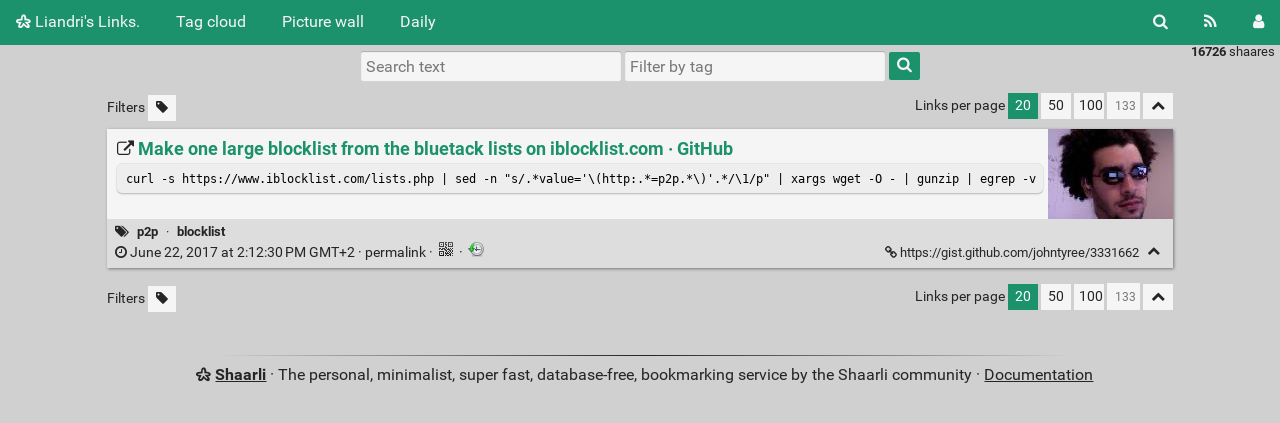

--- FILE ---
content_type: text/html; charset=UTF-8
request_url: https://shaar.libox.fr/shaare/5IknQQ
body_size: 82730
content:
<!DOCTYPE html>
<html lang="">
<head>
  <title>Make one large blocklist from the bluetack lists on iblocklist.com · GitHub - Liandri's Links.</title>
<meta http-equiv="Content-Type" content="text/html; charset=utf-8" />
<meta name="format-detection" content="telephone=no" />
<meta name="viewport" content="width=device-width, initial-scale=1">
<meta name="referrer" content="same-origin">
<link rel="alternate" type="application/atom+xml" href="https://shaar.libox.fr/feed/atom?" title="ATOM Feed" />
<link rel="alternate" type="application/rss+xml" href="https://shaar.libox.fr/feed/rss?" title="RSS Feed" />
<link href="/tpl/default/img/favicon.png" rel="shortcut icon" type="image/png" />
<link href="/tpl/default/img/apple-touch-icon.png" rel="apple-touch-icon" sizes="180x180" />
<link type="text/css" rel="stylesheet" href="/tpl/default/css/shaarli.min.css?v=b833579a90a5a075816455198457b3475fd647d85b1166059c1c6f258c0951fa" />

  <link type="text/css" rel="stylesheet" href="/tpl/default/css/markdown.min.css?v=b833579a90a5a075816455198457b3475fd647d85b1166059c1c6f258c0951fa" />


  <link type="text/css" rel="stylesheet" href="/plugins/qrcode/qrcode.css?v=b833579a90a5a075816455198457b3475fd647d85b1166059c1c6f258c0951fa"/>


<link rel="search" type="application/opensearchdescription+xml" href="/open-search"
      title="Shaarli search - Liandri's Links." />

  
  <meta property="og:title" content="Make one large blocklist from the bluetack lists on iblocklist.com · GitHub" />
  <meta property="og:type" content="article" />
  <meta property="og:url" content="https://shaar.libox.fr/shaare/5IknQQ" />
  
  <meta property="og:description" content="curl -s https://www.iblocklist.com/lists.php | sed -n "s/.*value='\(http:.*=p2p.*\)'.*/\1/p" | xargs wget -O - | gunzip | egrep -v '^#'" />
  
    <meta property="og:image" content="https://shaar.libox.fr/cache/thumb/fc76b2e9f39fc814ad57e36447f1aff8/2d65e1a15436aff75430842882df15ac39ac64bf125901.jpg" />
  
  
    <meta property="article:published_time" content="2017-06-22T14:12:30+02:00" />
    
  
  
    <meta property="article:tag" content="p2p" />
  
    <meta property="article:tag" content="blocklist" />
  


</head>
<body>
<div class="shaarli-menu pure-g" id="shaarli-menu">
  <div class="pure-u-lg-0 pure-u-1">
    <div class="pure-menu">
     <header role="banner">
      <a href="/" class="pure-menu-link shaarli-title" id="shaarli-title-mobile">
        <i class="fa fa-shaarli" aria-hidden="true"></i>
        Liandri's Links.
      </a>
      </header>
      <a href="#" class="menu-toggle" id="menu-toggle" aria-label="Menu"><s class="bar" aria-hidden="true"></s><s class="bar" aria-hidden="true"></s></a>
    </div>
  </div>
  <div class="pure-u-1">
    <div class="pure-menu menu-transform pure-menu-horizontal pure-g">
      <ul class="pure-menu-list pure-u-lg-5-6 pure-u-1">
        <li class="pure-menu-item pure-u-0 pure-u-lg-visible">
          <a href="/" class="pure-menu-link shaarli-title" id="shaarli-title-desktop">
            <i class="fa fa-shaarli" aria-hidden="true"></i>
            Liandri's Links.
          </a>
        </li>
        
        <li class="pure-menu-item" id="shaarli-menu-tags">
          <a href="/tags/cloud" class="pure-menu-link">Tag cloud</a>
        </li>
        
          <li class="pure-menu-item" id="shaarli-menu-picwall">
            <a href="/picture-wall?" class="pure-menu-link">Picture wall</a>
          </li>
        
        <li class="pure-menu-item" id="shaarli-menu-daily">
          <a href="/daily" class="pure-menu-link">Daily</a>
        </li>
        
        <li class="pure-menu-item pure-u-lg-0 shaarli-menu-mobile" id="shaarli-menu-mobile-rss">
            <a href="/feed/atom?" class="pure-menu-link">RSS Feed</a>
        </li>
        
          <li class="pure-menu-item pure-u-lg-0 shaarli-menu-mobile" id="shaarli-menu-mobile-login">
            <a href="/login" class="pure-menu-link">Login</a>
          </li>
        
      </ul>
      <div class="header-buttons pure-u-lg-1-6 pure-u-0 pure-u-lg-visible">
        <ul class="pure-menu-list">
          <li class="pure-menu-item" id="shaarli-menu-desktop-search">
            <a href="#" class="pure-menu-link subheader-opener"
               data-open-id="search"
               id="search-button" aria-label="Search" title="Search">
              <i class="fa fa-search" aria-hidden="true"></i>
            </a>
          </li>
          <li class="pure-menu-item" id="shaarli-menu-desktop-rss">
            <a href="/feed/atom?" class="pure-menu-link" title="RSS Feed" aria-label="RSS Feed">
              <i class="fa fa-rss" aria-hidden="true"></i>
            </a>
          </li>
          
            <li class="pure-menu-item" id="shaarli-menu-desktop-login">
              <a href="/login" class="pure-menu-link"
                 data-open-id="header-login-form"
                 id="login-button" aria-label="Login" title="Login">
                <i class="fa fa-user" aria-hidden="true"></i>
              </a>
            </li>
          
        </ul>
      </div>
    </div>
  </div>
</div>

<main id="content" class="container" role="main">
  <div id="search" class="subheader-form searchform-block header-search">
    <form method="GET" class="pure-form searchform" name="searchform" action="/">
      <input type="text" id="searchform_value" name="searchterm" aria-label="Search text" placeholder="Search text"
             
      >
      <input type="text" name="searchtags" id="tagfilter_value" aria-label="Filter by tag" placeholder="Filter by tag"
             
      autocomplete="off" data-multiple data-autofirst data-minChars="1"
      data-list="linux, windows, oldfav, doc, tool, app, webtool, lol, gaming, lifetool, security, selfhosted, webdev, network, server, usa, windows10, virtualisation, trump, powershell, backup, vmware, download, online, podcast, mail, android, monitoring, dev, game, image, raspberrypi, local, tools, debian, docker, animation, dns, list, anime, manager, france, css, rgpd, proxmox, microsoft, git, music, free, tweak, db, ad, hardware, php, lecture, mysql, cheatsheet, video, editor, firefox, recette, password, share, search, webserver, domotique, ssh, vpn, wifi, Kubernetes, alternative, resources, python, web, boot, install, remote, usb, open-source, cloud, steam, awesome, disk, multimedia, update, upgrade, wordpress, bash, cms, google, cli, gui, it, nginx, science, theme, website, ansible, audio, client, config, esxi, test, social, sync, deploy, firewall, info, lets_encrypt, diy, js, management, rss, scanner, fs, github, iso, downloader, hack, map, player, creation, gpo, migration, tvshow, veeam, convert, games, dell, guide, pdf, service, ssl, connerie, mariadb, torrent, admin, apps, log, nvidia, office, recovery, ubuntu, bretagne, japan, kodi, ovh, trailer, audit, data, nextcloud, package, proxy, remote-control, apache, centos, file, outlook, postgresql, regex, remove, smartphone, template, youtube, bureautique, commandline, error, hyper-v, mastodon, movie, visual-studio, builder, custom, ip, linuxmint, markdown, pfsense, photo, reset, zfs, brexit, check, container, cours, emulator, exchange, ffmpeg, generator, hdd, latex, macron, script, storage, thunderbird, 3D, archive, browser, console, devops, fallout, misc, plex, print, shaarli, tipiak, 3d-printer, apex-legends, cert, dashboard, desktop, domain, encoding, hosting, kiosk, media, o365, rimworld, sandbox, santé, scan, screen, sql, addon, alpine, converter, creator, ebook, forensic, icon, ikea, ipv6, kali, partition, peertube, root, seo, stream, sysadmin, terminal, wsus, api, blog, ceph, cluster, copy, delete, excel, fonts, hp, live, lxc, monitor, pentest, pro, rack, restore, shield, supervision, 0, amv, anssi, cctv, ci, clone, color, cv, design, drivers, emulation, facebook, font, grafana, help, mount, nas, omv, onlyoffice, presentation, printer, router, sqlite, subtitles, tracking, addons, archlinux, bundle, car, cleanup, control, coude, diagram, driver, evangelion, gafam, gestion, gitlab, gps, key, kvm, mooc, office365, oldies, openvpn, radio, reddit, screenshot, skin, upload, vcenter, antivirus, benchmark, box, build, cache, caldav, cd, compression, cron, cyberpunk2077, database, duplicates, formation, hacking, internet, lab, library, life, lvm, mod, nodejs, oups, portable, reverse, simple, sms, totest, virtualbox, visio, vscode, active-directory, apk, azure, bandwidth, centreon, change, cisco, culture, dyndns, email, export, haproxy, iot, keepass, learning, multiboot, nfs, old, panel, platform, qrcode, raid, rdp, rsync, setup, shell, space, speedtest, stats, steamkey, support, switch, table, text, tobuy, traefik, tv, twitter, uninstall, user, velo, viewer, vim, virtual, windows-update, 1, amazon, batch, benalla, bitlocker, brest, certificate, chat, compare, crack, epub, feed, files, folder, france-inter, fromet, history, https, import, installer, ldap, mdt, officiel, policy, privacy, process, pxe, repair, samba, sccm, source, systemd, troll, vm, webgui, wiki, wireguard, xcom, 4g, Elasticsearch, MyAnimeList, account, ai, arch, art, auth, auto, bank, beta, bot, c#, catalogue, chrome, classic, cnil, cryptocurrencie, daoc, debloat, dock, dynamic-dns, explorer, filesystem, ftp, gallery, half-life, htaccess, ide, imap, jenkins, json, kernel, logo, malware, manual, mobile, nmap, ocr, official, optimisation, optimize, os, ost, owncloud, rappel, rds, reader, replication, retrogaming, rip, session, sharing, shieldtv, ssd, stencils, subsystem, ui, visual, voice, zabbix, zimbra, 2, 3, 5g, achat, analytics, aws, best-practice, block, bzh, clean, cleaner, code, csv, cuisine, ddl, dhcp, edit, emoji, fediverse, form, haruhi, http, infographie, iptables, java, jeedom, join, keyboard, magic, manga, maps, name, ng, notification, nzb, pack, palette, phone, plan, profile, prometheus, rclone, reboot, recommendation, registry, replay, responsive, snmp, star-wars, streaming, sub, synology, system, teams, teletravail, templates, timeline, top, travail, unsubscribe, updater, wiko, windows7, world, Recorder, Webdav, accessibility, adblock, adsl, apt, boardgame, cat, command, connect, core, cpu, create, credentials, curl, dc, dd, deployment, desinscrire, document, emploi, evernote, extension, extract, fibre, flash, gadget, gravure, hba, hpe, html, ia, icons, index, japanese, japon, jeu, livecd, mac, machine, manjaro, math, meurice, mining, mirror, multi-install, networking, note, old-school, onedrive, osm, piwik, plugins, productivity, ransomware, replace, repo, roms, rpi, samsung, sarkozy, secure, serverless, size, snippet, soundboard, spam, tor, url, urlshortener, ux, veracrypt, vsphere, wallpaper, weather, wol, xmpp, yunohost, QEMU, a5, access, acl, admx, aggregator, aide, aio, akira, analyze, arma3, baldurs-gate, base, beer, books, bsg, calc, calendrier, capture, cdn, chroot, crawler, device, discord, distrib, doh, dokuwiki, drive, drone, dvd, electrique, engine, eset, essentials, exemple, exif, exodus, extensions, favicon, fedora, find, firmware, flatpak, fr, freenas, freshrss, gif, gits, glpi, gmail, grid, ha, hash, host, humblebundle, ifttt, iis, ilo, inventory, ipsec, irc, language, lib, libreoffice, licence, link, links, lovecraft, mailing, mal, manage, manuel, media-center, microserver, mongodb, movies, multi, multiroom, netflix, news, nsfw, op, openelec, page, parallel, parser, perso, proliant, promo, random, record, remover, resize, rest, resume, reverse-proxy, russie, scrapper, shared, sharepoint, shop, shortcut, shortcuts, smart, startup, surveillance, tag, tuto, ufw, vocal, webmail, whisky, wireshark, work, wow, wp, xcom2, youtube-dl, yubikey, 4, 5, 4k, agriculture, alcool, alert, antivol, appliance, application, arcade, arduino, arm, arma, association, avengers, background, basic, battery, bd, bio-info, bios, bitcoin, blockchain, blocklist, book, bookmark, bookmarks, bootstrap, ca, cafe, calendar, calibre, cam, camelot, ce, cheat, colors, cortana, cosplay, crontab, debug, dism, dnssec, documentation, drm, droit, edge, encrypt, esport, fail, fail2ban, fake, flat, gift, gist, gitea, gnome, go, gpg, grabber, grub, gutenberg, h310, health, helper, hetzner, home, homelab, hubic, i3, infra, instagram, integration, interview, ipfs, ivre-virgule, jekyll, kanban, kde, konosuba, lack, laptop, last.fm, libre, lock, logiciel-libre, login, lte, macos, matomo, matrix, mbr, md, mediaportal, meme, metro, mitm, mockup, module, mssql, multilingue, nested, notes, ntp, nutanix, openmanage, openmediavault, openssh, openstack, packet, paris, path, payement, personal, pgp, photoshop, pi-hole, playlist, pleroma, port, powercli, powerpoint, printing, private, project, prtg, psd, pses, pst, redis, robots.txt, roscoff, routeur, rss-bridge, scum, seedbox, services, signal, site, slave, slow, smb, snippets, sophos, sound, spf, squid, sso, story, sublime, svg, teamviewer, tech, tf2, torrents, tracker, trackers, training, transfert, transmission, trip, tunnel, tutorial, tweaker, ubiquiti, uefi, unattended, unicode, unraid, updates, usage, userguide, vae, vagrant, valve, vector, videos, vlan, vlc, vmdk, voip, voiture, voyage, vsan, vulnerability, wakeonlan, webcam, webdesign, wget, wim, wine, workstation, xen, 6, 7, ActivityPub, ImageMagick, RabbitMQ, Sysinternals, adb, admin-panel, adobe, aggregation, akross, alexa, alias, alimentation, ambilight, animes, anthem, appimage, assets, assistant, asterisk, autonomous, aya, backblaze, bad-apple, bakemonogatari, band, black, bonding, borg, bouffe, bridge, brute-force, bruteforce, btrfs, bulk, buster, buy, cable, caddy, cadeau, calculator, camera, canada, canon, carte, certs, changer, channel, charts, checkup, chocolatey, choice, cloud-init, cmd, colis, comparaison, compile, compose, compte, configmgr, connected, contact, content-security-policy, context, controller, conversion, cozy, crm, crypto, csp, cthulhu, cve, danbooru, dash, date, default, definition, deploiement, deus_ex, diagnostic, diff, distro, divers, dnsmasq, dnsserver, doa, docs, dotfiles, down, ebooks, emailing, entreprise, esxcli, exploit, festival, finder, fix, fork, foss, fringues, frontend, galactica, gameplay, generation, ghost, gimp, gog, got, gouv, gpt, gpu, graph, gratuit, grep, gsuite, handicap, hardening, harvest, hex, hotspot, htop, hugo, humble, img, imgur, influxdb, infos, ios, ipam, ipmi, iptv, keys, korea, labs, lan, leak, lectures, legal, libre-office, lifecycle, like, liste, load, load-balancing, lockpicking, lxd, made-in-china, mailbox, mailinabox, makefile, master, mdadm, medical, memory, menu, metadata, mi, miku, mindmapping, minecraft, mix, mmo, mmorpg, mods, moon, msi, multiple, multisite, munin, nagios, nano, nature, need, newsletter, nfc, notifications, npm, nsx, numero, obfuscator, object, offline, opening, openssl, optimizer, oracle, ova, overlord, p2p, p2v, packager, paper, pasbien, patch, photon, photos, picture, play, plugin, pluxml, podman, politique, pool, post-install, poster, ppa, preview, price, purge, readme, recalbox, reference, release, report, repository, request, rescue, resolution, resource, retropie, rfid, robocopy, rom, routing, rpg, russia, s3, san, scripting, sdcard, sf, sftp, skype, slack, smiley, smtp, snap, snapshot, soustitres, speed, sprite, sshfs, sslcert, stalker, startpage, steins;gate, stretch, svn, sysprep, tab, tabac, tablet, tarkov, telegram, telemetry, temp, tftp, tls, toread, touhou, tower, train, trick, truecrypt, tshirt, tumblr, turris, unattend, unbound, undelete, unlock, upscale, usb-c, userscript, validator, vcsa, vdi, version, vhdx, vin, vivaldi, vmug, vnc, vps, vr, webmaster, winpe, wipe, wmi, word, wsl, xfs, xml, zsh, 17h17, 2008R2, 2factor, 6.7, 8, 9, 7z, Chart, Continuous, Davfs, Expander, Ghosn, Ipsum, Lorem, Meltdown, Metasploitable, Miyazaki, Naheulbeuk, PabloMira, Periodic, SAS, Selenium, Utawarerumono, WannaCry, acronis, activation, adk, admt, agent, alerting, algerie, amoco-cadiz, amp, analyzer, angular, anidb, annonce, annuaire, another, antispam, apple, architecture, artist, ascii, asiatiques, asset, audiobook, autolab, automatisation, avatar, awx, aya-hirano, b2, backintime, barré, base64, batchpatch, batterie, bdo, bestof, bg, bing, bio, biometrie, bittorrent, bitwarden, bludit, bluray, bookmarklet, booru, brave, breaking-point, bricolage, brush, buddies, burner, burning, business, button, buttons, bypass, caa, caisse, captive-portal, card, cards, cartographie, certbot, certificat, charge, chars, chatons, checklist, child, china, chromeos, chrony, cinema, clavier, cloudflare, code-geass, coffee, collabora, colorizer, combofix, comic, comique, compatibility, compressor, compta, concert, concours, conf, conference, configuration, connexion, content, corosync, count, covid, creators, cryptographie, customization, cyberpunk, cygwin, daltonien, darknet, datacenter, dataviz, de, dead, debian10, debootstrap, decompiler, dedibox, dedicated, deep-learning, degoogle, deleted, demo, denisot, desactiver, dessin, dfs, diaspora, dictionary, disable, discover, divinity, dnscrypt, do_want, documents, dods, don, dopus, downgrade, drawing, droits, dropbox, dual-panel, dup, e7270, election, electric, electronique, emby, emulators, end-of-life, ending, energy, eol, era, erase, ethernet, eu, eva, example, exe, execution, exporter, ext4, facturation, failover, fake-news, fan, fantasy, favoris, fdn, federation, ferry, figure, filename, film, films, finance, firewalld, first-step, flexbox, flickr, fog, folders, foobar2k, format, forward, fps, framachin, framework, freebsd, freedns, freelance, fresh, fsmo, fulltext, fun, fusion, gamepad, gateway, geomatique, ghost-in-the-shell, glances, glusterfs, gns3, goaccess, gogs, goodies, gorafi, gpx, graphana, graylog, grpd, guacamole, guest, gufw, h200, hacker, hamac, hamachi, handwriting, hollande, homeland, hosts, html5, http2, huawei, ids, images, incident, indexer, init, injection, inkscape, innodb, installation, instance, invoice, ipod, ipv4, irlande, iscsi, iso-mount, itw, jail, jailbreak, jdr, jetable, karaoke, kaspersky, kde-connect, kick, kindle, kobo, krita, lackrack, lamp, langues, larian, launcher, legacy, lenovo, level, lftp, licensing, lifestyle, lifetoo, light, limit, limits, lineageos, livres, locale, loi, long, loop, lrem, luks, machine-learning, makemkv, maker, mate, material, mbam, medecine, meeting, mellanox, memcached, merge, metal, meteo, metrics, microsd, mikrotik, mini, minimal, mira, mmd, model, monero, monnaie, moto, mp3, mpd, mpv, msix, mumble, myisam, météo, namechecker, netdata, netstat, nfr, nging, ngnl, ninite, nintendo, no, nod32, nofollow, notepad, ntfs, nuc, nuget, nvme, nyaa, objet, observium, odoo, olfdav, omg, omnia, online-desktop, online.net, open, open-data, openid, openwrt, orange, order, oss, outillage, output, pacemaker, packages, packaging, packet-tracer, paging, palantir, pandoc, paprika, par, parade, parse, partage, paste, pastureau, pbx, pdq, pelican, people, perc, perf, performance, perl, permissions, pfx, pgsql, pharmachien, phishing, photorec, photovoltaique, physical, pics, ping, pixel, pixel-art, pki, plane, pm2, pme, png, poc, pokemon, polish, porn, portainer, pos, position, posterite, ppt, pratchett, preseed, printers, procrastination, products, profiles, provider, ptg, public, pulseaudio, putty, query, questions, quick, quickbox, quote, rabhi, radius, rammstein, raspbian, ratp, ray-tracing, recettes, recherche, recognition, recording, recover, redirection, reduc, refs, relation, relay, religion, remoteapp, rename, reseau, reservation, response, responsive-design, restart, rhel, ripe, river, rj45, roaming, roundcube, ruby, ruby-on-rails, rules, rust, safemode, saloperie, saloperies, salt, sane, sass, satellite, save, scheme, scraper, scraping, screencap, screencast, scripts, selinux, selling, sendmail, sensibilisation, settings, sfr, shirobako, shrink, sid, sidonia, silent, sites, software, soho, soundcloud, speaker, specialchar, split, spoiler, spy, start, static, steal, steamos, steganography, stickers, stockage, stress, studio, sudo, syntax, system-shock-3, table-periodique, tableur, tache, tachikoma, task, taskbar, teamspeak, telegraf, telnet, tesla, the-umbrella-academy, themes, thumbnail, ticket, time, tldr, toaru, todo, tokyo, tolisten, tomcat, toolkit, tpe, traffic, trakt.tv, transhumanisme, translation, transport, tron, truestory, tv-shows, twitch, télétravail, udev, ulimit, unifi, uninstaller, unlocker, urbex, useragent, utf-8, utf8mb4, variable, varnish, vdm, vdsl, vente, verilog, vhd, volume, wallpapers, wasteland, waterfox, wds, webex, webproxy, weechat, wekan, white, windows-admin-center, winmail.dat, winrm, woocommerce, wood, wpf, www, x86, your-name, zipbomb, #WemaWema, &quot;Les, *gatari, /e/, 0x0000007B, 0x80092004, 0x80244022, 12k, 1st-party, 1u, 2d, 3cx, 3rd-party, 46M0997, 4x, 6.5, 6g, 10, 11, 8.1, 12, 13, 7d2d, 7zip, 8k, 14, 15, 16, 17, 18, 19, 20, 21, 22, 23, Checker, Decrypter, Delivery, Director, EdgeRouter, FileSystemWatcher, HP-b120i, HikVision, IBM, Kaamelott, Katakana, Kimi-No-Na-Wa, Kubeadm, LibreNMS, MOZ_NO_REMOTE, Malicious, Mask, Mawaru_Penguindrum, Maïon-et-Wenn, Metasploit, NSX-T, NVMe-over-TCP, NVR, Nisennenmondai, OOMKiller, Obfuscate, OnVousEmmerde, OpenLiteSpeed, OpenTBSBundle, Organizr, OwnTracks, PE, PHPPresentation, PSES2017, Parallelism, Paralympics, Pathfinder:Kingmaker, PptxGenJS, Propagation, Puppeteer, R710, RA3, Real-Life, RequestTracker, S7012, S7012GM4NR, SIGB, Sheets, Spectre, StreamLabs, Subnet, Sysmon, TVHeadEnd, TYAN, Tamura_Yukari, Telecrypt, Threadripper, WonderShaper, WooFramework, Z-Wave, aacs, abonnement, ac, academic, acceleration, accent, accessibilité, accords-Toltèques, acer, acme, ad-block, adam-et-eve, adapater, adaptation, adapter, adcs, add, addressbook, adds, adfs, admin-center, administratifs, adminsys, advance, advanced, advances, adway, aeris, age-of-wonders, agile, ahci, aircrack, airtag, akross2016, aks, aku-no-hana, albedo, alcaline, aldnoah.zero, aliases, alien, aliexpress, allemagne, allow, alsa, alt, american-gods, amoco, amperes, ampoule, amt, analog, analyse, analyser, android-tv, animated, animatio, annonces, anonymizer, anonymous, anotation, answer, anti, anti-ceat, anti-spam, anyconnect, ap, apex, apn, apollo1, app-as-a-service, apparmor, appdefense, appx, architect, archive.org, archived, aria2, arm64, arte, article, articles, aruba, asmodee, assembleur, assembly, asso, asuka, asuswrt, async, atlas, attack, australia, authority, autocompletion, autoconfig, autoconnect, autodefense, autodesk, autofs, autoit, autopilot, autoplay, autoradio, autorisation, autotag, awk, back, backlink, backupexec, backuup, backuuup, backuuuup, backuuuuup, bad-sector, badblocks, badge, bag, bakaniko, balls, ban, bandcamp, banque, barbus, barcode, basket, bastion, battle.net, battlefield, bay, bb, bbb, beep, bench, best, best-of, betseries, bginfo, bicycle, biere, bigbluebutton, billig, bind, bip, birth, bistrot, bitbucket, bitnami, bitrate, black-mesa, black-panther, blackberry, blackbox, blacklist, blender, blindness, blockers, blog2twitter, blogger, blood-c, bloodmoon, boardgames, body, bois, bonaldi, booking, bookstack, boomer, bootcd, bootstrap4, bordel, border, borderlands, borderlands3, bordle, boss, bots, boule, boulet, bouton, boutons, bouygues, bracket, braille, brevet, brittany-ferries, bronconnerie, brotli, bt, btp, bubble, bucket, budget, bug-tracker, bugzilla, builds, bujo, bullet-journal, burger, burp, byod, c14, c2, cable-porn, cables, cada, cahier-des-charges, cal, calcul, call, calque, camelot-unchained, cannabis, captain-marvel, captcha, capteur, carddav, carkcomet, carte-reseau, cas, case, casier, casio, catchall, catcher, catherine, catz, cave, cbr, cbz, cec, center, cern, certification, cgroup, chage, chalala, changelog, changement, charte, chasse, chatbot, chauffage, cheating, checking, checkpoint, chemistry, chercher, cherio, chernobyl, chiffrement, chimie, chisel, chm, choco, chomage, chopin, cifs, cink, cinnamon, cipher, circulation, citation, classe, classeamericaine, classique, classroom, cleaning, clip, clipboard, cloudfront, cloudron, cluf, cm, cnrs, code-civil, code_geass, codecs, colab, cold-storage, collaboration, collector, colorization, cometik, comics, comment, commit, communication, communities, community, comparateur, comparatif, compilation, compliant, composer, compress, compute-engine, conan, conferencing, conflit, connard, connection, connectivity, connector, cons...&quot;, conso, constat, constructeur, construction, construire, contenu, contest, contrast, contrat, control-panel, controler, convention, cookbook, cookie, cookies, coordonnees, copper, copyright, cordova, coreos, cores, coronavirus, corps, couillon, counter-strike, countries, couriper, course, covoiturage, cozycloud, cpc, crontabd, crowd, crowdfunding, crozon, crs, crt, cryptolocker, cryptologie, création, cs, csf, csl, cuda, cue, cumulus, cups, cvs, cyber, cyborg, cypher, céleste, daft_punk, daikon, dane, dangereuses, danmachi, dark-mode, dark-pattern, darkest-dungeon-2, darktable, darty, darwin, das, data-center, data-hoarding, data-science, datacenters, datahoarding, datasheet, dayz, dcim, ddclient, ddg, ddos, dead_or_alive, deaddisk, deadpixel, deadpool, deb, debian8, debops, declaration, decrapifier, dedup, dedupe, deduplication, deepl, deezer, defaut, defense, dehydrated, demenagement, demi-chan, dependency, designer, detect, detection, detector, devo, devweb, dgsi, dht, diabete, diablo, diag, diagrams, dictionnaire, digitalocean, dijon, direct, directory, dirtree, disallow, disassembler, disconnect, discourse, diskpart, disks, distribute, division, django, dkim, dkms, dlc, dll, dmarc, dmark, dmesg, dmidecode, dms, dnf, do, doa6, docker-ce, dockerfile, docx, docx2txt, dol, dom, domains, domc, domoticz, doom, dork, dormakaba, dos, dot, douane, douanes, doublage, dow3, dragon-age-2, dragonball, dragondogma, draw.io, drbd, droidcam, droite, drop, du, dual, dualscan, dump, dune, dungeon, duniter, duplicity, dups, dynamic, dyslexie, e-commerce, e3, easy-way, ebtool, ecdsa, ecole, ecommerce, ecoute, ecran, ed, editing, editions, editorconfig, editors, effect, efi, elder-scrolls, elec, elections, elementary, elementaryos, eletricite, eleves, elk, emc, emploi-du-temps, empty, en, encased, enceinte, enceintes, encoder, encrypted, encryption, end, endless, enfance, english, enigma, entree-libre, entretien, enumerator, env, environment, ephemere, erp, escalade, esd, essence, etalab, ethtool, european, event, event-log, evolution, examples, exchange2016, executable, exemples, exercice, exploitation, explore, explorer-addon, express, extend, external, extractor, face, facial, facture, failed, failure, fall, fallout4, fanart, fanch, fastboot, fate, fatigue, fax, fbi, features, feedfinder, feeds, femtocell, fest, fiber, fiche, figurine, file-explorer, filemaker, fillon, filtre, filtrer, fimo, financial, fingerprint, fire, firebird, five, flash-cards, flat-file, flavor, flex, flowchart, flush, flushdns, foil, font-awesome, food, foreman, foremost, formating, forms, formulaire, fortinet, fortnite, forwarder, forwarding, fosdem, fosdemo18, fpm, fpv, framadate, framasoft, français, fraude, free-hug, freeradius, freeze, french, frise, fritzbox, fromage, froment, frontpage, fsrm, fstab, full, fullstack, fun-fact, funkwhale, fuse, fusiondirectory, fusioninventory, g7, gafa, gaiman, galera, galerie, gambling, gamedev, gamie, gamification, gamingt, garantie, gardening, gare, gauche, gaucher, gdrive, ged, gedit, generating, generic, genome, geoloc, geolocalisation, geoportail, get, ghettovcb, gilets-jaunes, gilles-servat, gintama, gitignore, gitolite, glibc, glit, gluster, god-knows, godknows, godmode, googleplaydownloader, gopro, gougere, gpedit, gpedit.msc, gpl, grab, graphic, graphique, graphql, gravatar, grisaia-phantom-trigger, gros-lourds, group-object, gsm, gtd, guignols, guillaume_meurice, gunnm, gwx, gzip, h265, h2b2, h3c, hackers, hackintosh, hadopi, hamon, hanakana, hangouts, harddening, hardward, hashtab, hasselhoff, hdmi, head, header, headers, heic, help-desk, heroku, hf, hibernate, hidden, hide, hidpi, highlight, hijackthis, hipb, historique, hl2, holland, hologram, homeo, honolulu, horaire, hospital, hostfile, hostname, hotfix, hotlinking, hotmail, house, howto, hpkp, hpstream7, html-chars, html2image, html2pdf, http3, httrack, hubzilla, hue, hybrid, hyperion, hypervisor, icacls, icinga, icloud, id, idrac, ifconfig, ig-nobel, igpu, im, image2css, imageboard, imapsync, imei, immobilier, impots, impression, imsi, indépendantes, informatique, initramfs, initrd, inode, inodes, inside, insider, insult, internal, introduction, intune, invalid, inventaire, invention, inventions, inverse, inverser, io, iotop, iowait, ipa, ipcam, ipfo, ipmitool, iproute, ips, ir, irish, is, isekai-quartet, isolated, isp, iss, issue, issues, italc, item, itil, itineraire, itinéraire, ivg, japonais, jardin, jardinage, jarvis, javascript, jellyfin, jessie, jeunesse, jeux, jira, jitsi, jo, job, john-the-ripper, joystick, jpg, jq, judiciaire, jump, junction, juniper, juridique, kaba, kamoulox, kanakana, katanagatari, kawai_kenji, kayak, kde-plasma, kdeconnect, keeweb, kernels, kexec, keybase, keychain, keymap, kickstart, kickstarter, kill, kimsufi, kitty, kms, knife, koozic, kubespray, label, labo, lace, langue, laser, latency, launch, law, layout, ldlc, ldn, leaks, leave, leboncoin, lectrue, led, lego, lentille, libox, libraire, librairies, librem, libs, libye, libération, lightbox, lighttpd, like-button, lilium, limite, limiter, lineage, lines, linkedin, linky, linnux, linuxboot, liseuse, listining, lite, litetool, litetouch, live-action, livebox, livemap, livre, loading, loan, lobbying, local-admin, localhost, localisation, locate, locked, locker, lockscreen, lofofora, logiciel, logitech, logon, logos, logs, lois, lolimunekami, long-path, low, lsi9211-8i, ltsp, lucky, lufi, luminosite, lune, luneos, lunettes, lzop, m3u, macro, macronleaks, madvr, magazine, magisk, mail-server, maildir, main, maion-wenn, make, making-of, maliki, man, manageengine, manually, marche, mardown, marketplace, marvel, marée, mashup, masonry, match, matieres, matos, maze, mdev, mechanical, media-player, media-server, mediainfo, medias, mediawiki, medium, meet, megadrive, mememe, mention, mentions, menuiserie, merci, meringue, message, messengin, method, metro-exodus, mic, micro, microg, miko, military, mindmap, minifier, minikube, minio, minipc, mint, mirc, misskey, mixcloud, mizuki_nana, mkcert, mkdocs, mms, mobi, mobilizon, mod_wsgi, mode, models, modem, modprobe, modules, mointoring, monetise, money, mongo, monit, monogatari, monsanto, monsieur-cuisine, moodle, moonlight, moore, mopidy, morlaix, motd, motivation, mounting, mouse, move, movim, mox, mozilla, mozzila, mplayer, mpls, mr1100, mrs, msdn, msg, mta-sts, mtg, multicast, multicloud, multiqueue, multithread, multithreading, mutu, mutualisé, mvp, mx, myhero, mysql_secure_installation, myth, mythologie, myths, mywebsql, mémoire, nadou, nagui, nakivo, namei, naming, nanar, nanoha, nanoserver, nasa, nat, native, navigateur, navigation, nba, ncdu, nerf, nes, net, netgear, nethserver, netinstall, nettoyage, netword, newline, nextclou, nexus7, nginx-ingress, nhk, nic, nightly, nis2, nod, nodered, nodrm, noeud, noexec, noindex, nom, nordvpn, normes, noroot, north-korea, nostalgie, not-for-resale, not-gorafi, not-lol, notepad++, notice, npfs, nsa, nucleaire, numerique, numérique, nut, nyc, oauth, oauth2_proxy, objets, obligatoires, oct, oculus, odd, office2016, office2019, old-it, oldschool, omv4, omv5, one, one-punch-man, onion, ont, onu, open-vm-tools, openbsd, opendata, opendns, openpgp, openrc, opensus, openvswitch, openvz, opm, opti, optimiste, optimization, optimze, options, orca, oregairu, oreo, organizer, origamis, origin, orphan, osint, ospf, osquery, ou, outcast, overthebox, ovf, ovt, owa, pacitel, pad, pagekit, pages, pagespeed, paint, pam, panoramique, pao, paperwork, papiers, par2, parallelisation, parcel, parcours, parodie, parsing, parted, participate, parts, pas, pass, passbolt, passthrough, pastebin, patapay, patchpanel, payload, paywall, pc, pcb, pci-e, pcl, pcmod, pdca, pdu, pellets, pem, pending, penetration, percona, permis, perpetuel, persona, personal-assistant, pester, pesticide, pgAdmin, pgcd, phabricator, phantom-doctrine, philippe, phising, php-fpm, php7, phpipam, phpsysinfo, picker, picking, pim, pinterest, pipe, piracy, piscine, pixiv, pizza, place-aux-momes, placebo, placeholder, plagiat, planetside, planetside-arena, planing, plank, planning, plantuml, plastic, plateau, play-order, plusjamais, pngopti, pocilies, podast, podcasts, poe, pole-emploi, pombo, pomf, pop3, popular, popup, port-forwarding, portal, post, posters, postfix, postscript, poutine, power, poweredge, powerline, ppsspp, pptx, pra, practice, preacher, preload, premium, prenoms, presidentielles, presse, pressure, prestashop, primaires, princess-principal, priority, prism, pritunl, privee, prix, pro-tool, product, production, prof, professeur, profil, programming, promiscious, promotion, prosody, protection, protonmail, protool, proxysql, psexec, pswatch, ptw, public-ip, publipostage, pubs, punk, pureos, purevpn, pvmonit, pxtoem, pyramid, pyramide, pyserial, python3, qcow2, qos, quake3, quantic, quickpar, quizz, quotas, qwant, r, r210ii, radi, rage, raid1, raid10, raidz, rainmeter, ram, ramfs, ransom, rar, raspberry, rast, rate, rating, re:zero, readers, reading, real, real-time, reallocate, rebuild, receiver, records, recovery-key, recycle-bin, redhat, ref, referencement, refuel, refurb, regeneration, relance, releases, remaster, reminder, remix, removing, renai-circulation, renaming, render, renew, rennes, repair-cafe, reparation, replica, reply, reporting, reports, reshade, resident-evil, resize2fs, ressources, restoration, restriction, retour, return-pat, reverse-dns, reverse-engineering, reversing, review, revival, revivall, rewrite, rewriting, rh, ring, ringtone, rio, ripper, rire, rmm, rn, rng, rnt, rocket, role, roles, rolling, rootkit, ror, rotation, routeros, rpcbind, rpd, rpm, rpn, rrdcache, rs232, rspamd, rstudio, rsyslog, rtorrent, rts, rtx2080, rubarbe, rubiks-cube, rudder, rugby, runas, rundeck, russia2055, rutorrent, réplication, s2s, sa120, saas, sac, sacred2, safe, salle-de-cours, samples, sanders, sao-vs-aw, sata, satisfactory, saudi-arabia, sav, sbs2011, scaleway, scam, scenario, scheduling, schemes, school, schéma, scienece, scmb, scop, scotland, scp, scrape, screen-res, scribus, scroll, scrollbar, sculpture, sd, sd-wan, sdn, sdr, sdwan, sea-shepherd, searx, sebsauvage, seclist, sector, securit, seebox, sega, segolene, selector, self, selfie, sell, send, sendkeys, sercurity, serial, series, sern, sfp, shader, shadowrun, shaka-ponk, shanghai, shard, sharex, shark, shebang, sheet, shinken, show, shr, shutter, sidebar, siege, sieve, signin, signing, silence, silicon-valley, simcard, simpson, simpsons, simulation, single, sip, sitedown, skins, skittles, sky, skynet, skyrim, sleep, sleeve, slid, slide, slow-query, smart-install, smartctl, smarthome, smartmontools, smartplug, smarttv, smoking, snort, snowden, social-network, socrate, solaire, solar, solver, sonerezh, sonnerie, sons, sort, soudure, sounds, souris, sous-titre, souvenirs, souverain, sp2, spaces, spare, spent, spider, spirit, splash, spoofer, spot, spotify, sqlserver, squirrel, srx, sscm, ssh-keychain, ssmtp, stabilisation, stack, stack-overflow, stadia, stage, stagiaire, star, starcraft, stargate, starwars, starwind, state, station, station-bio, status, statusbar, statuscode, steambox, stick, stop, store, storsimple, strace, strategy, street, streetart, stress-test, stuck, stunnel, su, subdir, subdomain, sublimetext, sudoku, suisse, sulbime, sumo, supercomputer, surface, surtaxes, survival, swapfile, swf, synapse, synchro, synthese, sys, sysctl, sysinfo, system-center, system-shock, sysvol, sécurité, tabs, tagger, tags, taiga, tail, taiwan, talk, tara, tarbomb, tasklist, tc, tcp, tcpdump, team, tebeo, telephonie, tempdb.mdf, temperature, temporaire, temporary, terminal-server, termux, terraform, tesseract, tester, tests, tethering, tetris, textures, thinclient, thinstation, thread, thumbs.db, ticketing, tiling, time-tracking, timer, timezone, timo, tireuse, tiroir, titan, tls1.3, tmp, to-watch, tofred, tolkien, tomato, too, topology, toradora, tos, touch, touchpad, touchscreen, tourisme, tpm, tr, trace, track, transcode, transcoding, transcript, translate, travel, traybar, tribute, triggers, trolldi, trotinette, trove, tsukihime, ttl, ttrss, tubes, tuche, tuesday, tuner, turnkey, txt, tycoz, typo, typographique, u, ubcd, ubisoft, uch, udemy, ufr2, uk, ultraman, umap, uncrypt, underwater, unity, unpaid, unread, unreal-engine, unsecure, unsigned, unused, update7, uplay, uploader, upnp, uptime, urban, urgence, us, usb4, usbkey, user-profile, users, utf8, utm, uuid, uwsgi, vCloud, vRealize, vampire, vape, vb.net, vcard, vda, vehicules, veille, ventirad, venv, versioning, versions, veterinary, vhost, vhs, vi, videl, video-player, video-projecteur, vie, vie-privée, view, villes, vins, vintage, virtio, virtual-desk, virtual-host, virus, visa, visite, visuelle, vivendi, vmfs, vmfs_volume_member, vmstat, vmtool, vmtools, vocale, vocaloid, voice-assistant, volatility, volt, vote, voting, vpngate, vsco, vue, vue.js, vul, vulgarisation, w&amp;b, wabdev, waifu2x, want, warez, wargames, warhammer, watch, water, watts, wayback-machine, wayland, waze, web-browser, web-server, webassembly, webkit, webm, webos, webp, webpage, webpanel, websocket, whatsapp, whiteboard, whois, width, wifikill, wii, wikidpad, wild, wildcard, winapp, windjammers2, window-manager, windows-to-go, windows2016, windows95, windowsPE, windowsXP, winmerge, winrar, wishlist, witcher, witcher3, wlan, wm, workbench, workgroup, worlds, wotc, wpa, wpa2, wtf, x2go, xD, xamarin, xargs, xcp, xfce, xiaomi, xivo, xp, xpath, xpenology, xposed, xps, xrdp, xwiki, xz, yandere, youjo-senki, yum, z-push, zcash, zextras, zget, zip, zom100, zotero, zram, zythom, éclipse, éducation, "
      >
      <button type="submit" class="search-button" aria-label="Search"><i class="fa fa-search" aria-hidden="true"></i></button>
    </form>
  </div>

  

  
    <form method="post" name="loginform">
      <div class="subheader-form header-login-form" id="header-login-form">
        <input type="text" name="login" aria-label="Username" placeholder="Username" autocapitalize="off" >
        <input type="password" name="password" aria-label="Password" placeholder="Password" >
        <div class="remember-me">
          <input type="checkbox" name="longlastingsession" id="longlastingsession" checked>
          <label for="longlastingsession">Remember me</label>
        </div>
        <input type="hidden" name="token" value="12ff686d5021733044e948ef93428ab929470e60">
        <input type="hidden" name="returnurl">
        <input type="submit" value="Login">
      </div>
    </form>
  










  <div class="clear"></div>


<div class="linkcount pure-u-0 pure-u-lg-visible">
  
  <span class="strong">16726</span> shaares
  
</div>

<input type="hidden" name="token" value="12ff686d5021733044e948ef93428ab929470e60">
<div id="search-linklist" class="searchform-block search-linklist">

  <form method="GET" class="pure-form searchform" name="searchform">
    <input type="text" name="searchterm" class="searchterm" aria-label="Search text" placeholder="Search text"
           
    >
    <input type="text" name="searchtags" class="searchtags" aria-label="Filter by tag" placeholder="Filter by tag"
           
    autocomplete="off" data-multiple data-autofirst data-minChars="1"
    data-list="linux, windows, oldfav, doc, tool, app, webtool, lol, gaming, lifetool, security, selfhosted, webdev, network, server, usa, windows10, virtualisation, trump, powershell, backup, vmware, download, online, podcast, mail, android, monitoring, dev, game, image, raspberrypi, local, tools, debian, docker, animation, dns, list, anime, manager, france, css, rgpd, proxmox, microsoft, git, music, free, tweak, db, ad, hardware, php, lecture, mysql, cheatsheet, video, editor, firefox, recette, password, share, search, webserver, domotique, ssh, vpn, wifi, Kubernetes, alternative, resources, python, web, boot, install, remote, usb, open-source, cloud, steam, awesome, disk, multimedia, update, upgrade, wordpress, bash, cms, google, cli, gui, it, nginx, science, theme, website, ansible, audio, client, config, esxi, test, social, sync, deploy, firewall, info, lets_encrypt, diy, js, management, rss, scanner, fs, github, iso, downloader, hack, map, player, creation, gpo, migration, tvshow, veeam, convert, games, dell, guide, pdf, service, ssl, connerie, mariadb, torrent, admin, apps, log, nvidia, office, recovery, ubuntu, bretagne, japan, kodi, ovh, trailer, audit, data, nextcloud, package, proxy, remote-control, apache, centos, file, outlook, postgresql, regex, remove, smartphone, template, youtube, bureautique, commandline, error, hyper-v, mastodon, movie, visual-studio, builder, custom, ip, linuxmint, markdown, pfsense, photo, reset, zfs, brexit, check, container, cours, emulator, exchange, ffmpeg, generator, hdd, latex, macron, script, storage, thunderbird, 3D, archive, browser, console, devops, fallout, misc, plex, print, shaarli, tipiak, 3d-printer, apex-legends, cert, dashboard, desktop, domain, encoding, hosting, kiosk, media, o365, rimworld, sandbox, santé, scan, screen, sql, addon, alpine, converter, creator, ebook, forensic, icon, ikea, ipv6, kali, partition, peertube, root, seo, stream, sysadmin, terminal, wsus, api, blog, ceph, cluster, copy, delete, excel, fonts, hp, live, lxc, monitor, pentest, pro, rack, restore, shield, supervision, 0, amv, anssi, cctv, ci, clone, color, cv, design, drivers, emulation, facebook, font, grafana, help, mount, nas, omv, onlyoffice, presentation, printer, router, sqlite, subtitles, tracking, addons, archlinux, bundle, car, cleanup, control, coude, diagram, driver, evangelion, gafam, gestion, gitlab, gps, key, kvm, mooc, office365, oldies, openvpn, radio, reddit, screenshot, skin, upload, vcenter, antivirus, benchmark, box, build, cache, caldav, cd, compression, cron, cyberpunk2077, database, duplicates, formation, hacking, internet, lab, library, life, lvm, mod, nodejs, oups, portable, reverse, simple, sms, totest, virtualbox, visio, vscode, active-directory, apk, azure, bandwidth, centreon, change, cisco, culture, dyndns, email, export, haproxy, iot, keepass, learning, multiboot, nfs, old, panel, platform, qrcode, raid, rdp, rsync, setup, shell, space, speedtest, stats, steamkey, support, switch, table, text, tobuy, traefik, tv, twitter, uninstall, user, velo, viewer, vim, virtual, windows-update, 1, amazon, batch, benalla, bitlocker, brest, certificate, chat, compare, crack, epub, feed, files, folder, france-inter, fromet, history, https, import, installer, ldap, mdt, officiel, policy, privacy, process, pxe, repair, samba, sccm, source, systemd, troll, vm, webgui, wiki, wireguard, xcom, 4g, Elasticsearch, MyAnimeList, account, ai, arch, art, auth, auto, bank, beta, bot, c#, catalogue, chrome, classic, cnil, cryptocurrencie, daoc, debloat, dock, dynamic-dns, explorer, filesystem, ftp, gallery, half-life, htaccess, ide, imap, jenkins, json, kernel, logo, malware, manual, mobile, nmap, ocr, official, optimisation, optimize, os, ost, owncloud, rappel, rds, reader, replication, retrogaming, rip, session, sharing, shieldtv, ssd, stencils, subsystem, ui, visual, voice, zabbix, zimbra, 2, 3, 5g, achat, analytics, aws, best-practice, block, bzh, clean, cleaner, code, csv, cuisine, ddl, dhcp, edit, emoji, fediverse, form, haruhi, http, infographie, iptables, java, jeedom, join, keyboard, magic, manga, maps, name, ng, notification, nzb, pack, palette, phone, plan, profile, prometheus, rclone, reboot, recommendation, registry, replay, responsive, snmp, star-wars, streaming, sub, synology, system, teams, teletravail, templates, timeline, top, travail, unsubscribe, updater, wiko, windows7, world, Recorder, Webdav, accessibility, adblock, adsl, apt, boardgame, cat, command, connect, core, cpu, create, credentials, curl, dc, dd, deployment, desinscrire, document, emploi, evernote, extension, extract, fibre, flash, gadget, gravure, hba, hpe, html, ia, icons, index, japanese, japon, jeu, livecd, mac, machine, manjaro, math, meurice, mining, mirror, multi-install, networking, note, old-school, onedrive, osm, piwik, plugins, productivity, ransomware, replace, repo, roms, rpi, samsung, sarkozy, secure, serverless, size, snippet, soundboard, spam, tor, url, urlshortener, ux, veracrypt, vsphere, wallpaper, weather, wol, xmpp, yunohost, QEMU, a5, access, acl, admx, aggregator, aide, aio, akira, analyze, arma3, baldurs-gate, base, beer, books, bsg, calc, calendrier, capture, cdn, chroot, crawler, device, discord, distrib, doh, dokuwiki, drive, drone, dvd, electrique, engine, eset, essentials, exemple, exif, exodus, extensions, favicon, fedora, find, firmware, flatpak, fr, freenas, freshrss, gif, gits, glpi, gmail, grid, ha, hash, host, humblebundle, ifttt, iis, ilo, inventory, ipsec, irc, language, lib, libreoffice, licence, link, links, lovecraft, mailing, mal, manage, manuel, media-center, microserver, mongodb, movies, multi, multiroom, netflix, news, nsfw, op, openelec, page, parallel, parser, perso, proliant, promo, random, record, remover, resize, rest, resume, reverse-proxy, russie, scrapper, shared, sharepoint, shop, shortcut, shortcuts, smart, startup, surveillance, tag, tuto, ufw, vocal, webmail, whisky, wireshark, work, wow, wp, xcom2, youtube-dl, yubikey, 4, 5, 4k, agriculture, alcool, alert, antivol, appliance, application, arcade, arduino, arm, arma, association, avengers, background, basic, battery, bd, bio-info, bios, bitcoin, blockchain, blocklist, book, bookmark, bookmarks, bootstrap, ca, cafe, calendar, calibre, cam, camelot, ce, cheat, colors, cortana, cosplay, crontab, debug, dism, dnssec, documentation, drm, droit, edge, encrypt, esport, fail, fail2ban, fake, flat, gift, gist, gitea, gnome, go, gpg, grabber, grub, gutenberg, h310, health, helper, hetzner, home, homelab, hubic, i3, infra, instagram, integration, interview, ipfs, ivre-virgule, jekyll, kanban, kde, konosuba, lack, laptop, last.fm, libre, lock, logiciel-libre, login, lte, macos, matomo, matrix, mbr, md, mediaportal, meme, metro, mitm, mockup, module, mssql, multilingue, nested, notes, ntp, nutanix, openmanage, openmediavault, openssh, openstack, packet, paris, path, payement, personal, pgp, photoshop, pi-hole, playlist, pleroma, port, powercli, powerpoint, printing, private, project, prtg, psd, pses, pst, redis, robots.txt, roscoff, routeur, rss-bridge, scum, seedbox, services, signal, site, slave, slow, smb, snippets, sophos, sound, spf, squid, sso, story, sublime, svg, teamviewer, tech, tf2, torrents, tracker, trackers, training, transfert, transmission, trip, tunnel, tutorial, tweaker, ubiquiti, uefi, unattended, unicode, unraid, updates, usage, userguide, vae, vagrant, valve, vector, videos, vlan, vlc, vmdk, voip, voiture, voyage, vsan, vulnerability, wakeonlan, webcam, webdesign, wget, wim, wine, workstation, xen, 6, 7, ActivityPub, ImageMagick, RabbitMQ, Sysinternals, adb, admin-panel, adobe, aggregation, akross, alexa, alias, alimentation, ambilight, animes, anthem, appimage, assets, assistant, asterisk, autonomous, aya, backblaze, bad-apple, bakemonogatari, band, black, bonding, borg, bouffe, bridge, brute-force, bruteforce, btrfs, bulk, buster, buy, cable, caddy, cadeau, calculator, camera, canada, canon, carte, certs, changer, channel, charts, checkup, chocolatey, choice, cloud-init, cmd, colis, comparaison, compile, compose, compte, configmgr, connected, contact, content-security-policy, context, controller, conversion, cozy, crm, crypto, csp, cthulhu, cve, danbooru, dash, date, default, definition, deploiement, deus_ex, diagnostic, diff, distro, divers, dnsmasq, dnsserver, doa, docs, dotfiles, down, ebooks, emailing, entreprise, esxcli, exploit, festival, finder, fix, fork, foss, fringues, frontend, galactica, gameplay, generation, ghost, gimp, gog, got, gouv, gpt, gpu, graph, gratuit, grep, gsuite, handicap, hardening, harvest, hex, hotspot, htop, hugo, humble, img, imgur, influxdb, infos, ios, ipam, ipmi, iptv, keys, korea, labs, lan, leak, lectures, legal, libre-office, lifecycle, like, liste, load, load-balancing, lockpicking, lxd, made-in-china, mailbox, mailinabox, makefile, master, mdadm, medical, memory, menu, metadata, mi, miku, mindmapping, minecraft, mix, mmo, mmorpg, mods, moon, msi, multiple, multisite, munin, nagios, nano, nature, need, newsletter, nfc, notifications, npm, nsx, numero, obfuscator, object, offline, opening, openssl, optimizer, oracle, ova, overlord, p2p, p2v, packager, paper, pasbien, patch, photon, photos, picture, play, plugin, pluxml, podman, politique, pool, post-install, poster, ppa, preview, price, purge, readme, recalbox, reference, release, report, repository, request, rescue, resolution, resource, retropie, rfid, robocopy, rom, routing, rpg, russia, s3, san, scripting, sdcard, sf, sftp, skype, slack, smiley, smtp, snap, snapshot, soustitres, speed, sprite, sshfs, sslcert, stalker, startpage, steins;gate, stretch, svn, sysprep, tab, tabac, tablet, tarkov, telegram, telemetry, temp, tftp, tls, toread, touhou, tower, train, trick, truecrypt, tshirt, tumblr, turris, unattend, unbound, undelete, unlock, upscale, usb-c, userscript, validator, vcsa, vdi, version, vhdx, vin, vivaldi, vmug, vnc, vps, vr, webmaster, winpe, wipe, wmi, word, wsl, xfs, xml, zsh, 17h17, 2008R2, 2factor, 6.7, 8, 9, 7z, Chart, Continuous, Davfs, Expander, Ghosn, Ipsum, Lorem, Meltdown, Metasploitable, Miyazaki, Naheulbeuk, PabloMira, Periodic, SAS, Selenium, Utawarerumono, WannaCry, acronis, activation, adk, admt, agent, alerting, algerie, amoco-cadiz, amp, analyzer, angular, anidb, annonce, annuaire, another, antispam, apple, architecture, artist, ascii, asiatiques, asset, audiobook, autolab, automatisation, avatar, awx, aya-hirano, b2, backintime, barré, base64, batchpatch, batterie, bdo, bestof, bg, bing, bio, biometrie, bittorrent, bitwarden, bludit, bluray, bookmarklet, booru, brave, breaking-point, bricolage, brush, buddies, burner, burning, business, button, buttons, bypass, caa, caisse, captive-portal, card, cards, cartographie, certbot, certificat, charge, chars, chatons, checklist, child, china, chromeos, chrony, cinema, clavier, cloudflare, code-geass, coffee, collabora, colorizer, combofix, comic, comique, compatibility, compressor, compta, concert, concours, conf, conference, configuration, connexion, content, corosync, count, covid, creators, cryptographie, customization, cyberpunk, cygwin, daltonien, darknet, datacenter, dataviz, de, dead, debian10, debootstrap, decompiler, dedibox, dedicated, deep-learning, degoogle, deleted, demo, denisot, desactiver, dessin, dfs, diaspora, dictionary, disable, discover, divinity, dnscrypt, do_want, documents, dods, don, dopus, downgrade, drawing, droits, dropbox, dual-panel, dup, e7270, election, electric, electronique, emby, emulators, end-of-life, ending, energy, eol, era, erase, ethernet, eu, eva, example, exe, execution, exporter, ext4, facturation, failover, fake-news, fan, fantasy, favoris, fdn, federation, ferry, figure, filename, film, films, finance, firewalld, first-step, flexbox, flickr, fog, folders, foobar2k, format, forward, fps, framachin, framework, freebsd, freedns, freelance, fresh, fsmo, fulltext, fun, fusion, gamepad, gateway, geomatique, ghost-in-the-shell, glances, glusterfs, gns3, goaccess, gogs, goodies, gorafi, gpx, graphana, graylog, grpd, guacamole, guest, gufw, h200, hacker, hamac, hamachi, handwriting, hollande, homeland, hosts, html5, http2, huawei, ids, images, incident, indexer, init, injection, inkscape, innodb, installation, instance, invoice, ipod, ipv4, irlande, iscsi, iso-mount, itw, jail, jailbreak, jdr, jetable, karaoke, kaspersky, kde-connect, kick, kindle, kobo, krita, lackrack, lamp, langues, larian, launcher, legacy, lenovo, level, lftp, licensing, lifestyle, lifetoo, light, limit, limits, lineageos, livres, locale, loi, long, loop, lrem, luks, machine-learning, makemkv, maker, mate, material, mbam, medecine, meeting, mellanox, memcached, merge, metal, meteo, metrics, microsd, mikrotik, mini, minimal, mira, mmd, model, monero, monnaie, moto, mp3, mpd, mpv, msix, mumble, myisam, météo, namechecker, netdata, netstat, nfr, nging, ngnl, ninite, nintendo, no, nod32, nofollow, notepad, ntfs, nuc, nuget, nvme, nyaa, objet, observium, odoo, olfdav, omg, omnia, online-desktop, online.net, open, open-data, openid, openwrt, orange, order, oss, outillage, output, pacemaker, packages, packaging, packet-tracer, paging, palantir, pandoc, paprika, par, parade, parse, partage, paste, pastureau, pbx, pdq, pelican, people, perc, perf, performance, perl, permissions, pfx, pgsql, pharmachien, phishing, photorec, photovoltaique, physical, pics, ping, pixel, pixel-art, pki, plane, pm2, pme, png, poc, pokemon, polish, porn, portainer, pos, position, posterite, ppt, pratchett, preseed, printers, procrastination, products, profiles, provider, ptg, public, pulseaudio, putty, query, questions, quick, quickbox, quote, rabhi, radius, rammstein, raspbian, ratp, ray-tracing, recettes, recherche, recognition, recording, recover, redirection, reduc, refs, relation, relay, religion, remoteapp, rename, reseau, reservation, response, responsive-design, restart, rhel, ripe, river, rj45, roaming, roundcube, ruby, ruby-on-rails, rules, rust, safemode, saloperie, saloperies, salt, sane, sass, satellite, save, scheme, scraper, scraping, screencap, screencast, scripts, selinux, selling, sendmail, sensibilisation, settings, sfr, shirobako, shrink, sid, sidonia, silent, sites, software, soho, soundcloud, speaker, specialchar, split, spoiler, spy, start, static, steal, steamos, steganography, stickers, stockage, stress, studio, sudo, syntax, system-shock-3, table-periodique, tableur, tache, tachikoma, task, taskbar, teamspeak, telegraf, telnet, tesla, the-umbrella-academy, themes, thumbnail, ticket, time, tldr, toaru, todo, tokyo, tolisten, tomcat, toolkit, tpe, traffic, trakt.tv, transhumanisme, translation, transport, tron, truestory, tv-shows, twitch, télétravail, udev, ulimit, unifi, uninstaller, unlocker, urbex, useragent, utf-8, utf8mb4, variable, varnish, vdm, vdsl, vente, verilog, vhd, volume, wallpapers, wasteland, waterfox, wds, webex, webproxy, weechat, wekan, white, windows-admin-center, winmail.dat, winrm, woocommerce, wood, wpf, www, x86, your-name, zipbomb, #WemaWema, &quot;Les, *gatari, /e/, 0x0000007B, 0x80092004, 0x80244022, 12k, 1st-party, 1u, 2d, 3cx, 3rd-party, 46M0997, 4x, 6.5, 6g, 10, 11, 8.1, 12, 13, 7d2d, 7zip, 8k, 14, 15, 16, 17, 18, 19, 20, 21, 22, 23, Checker, Decrypter, Delivery, Director, EdgeRouter, FileSystemWatcher, HP-b120i, HikVision, IBM, Kaamelott, Katakana, Kimi-No-Na-Wa, Kubeadm, LibreNMS, MOZ_NO_REMOTE, Malicious, Mask, Mawaru_Penguindrum, Maïon-et-Wenn, Metasploit, NSX-T, NVMe-over-TCP, NVR, Nisennenmondai, OOMKiller, Obfuscate, OnVousEmmerde, OpenLiteSpeed, OpenTBSBundle, Organizr, OwnTracks, PE, PHPPresentation, PSES2017, Parallelism, Paralympics, Pathfinder:Kingmaker, PptxGenJS, Propagation, Puppeteer, R710, RA3, Real-Life, RequestTracker, S7012, S7012GM4NR, SIGB, Sheets, Spectre, StreamLabs, Subnet, Sysmon, TVHeadEnd, TYAN, Tamura_Yukari, Telecrypt, Threadripper, WonderShaper, WooFramework, Z-Wave, aacs, abonnement, ac, academic, acceleration, accent, accessibilité, accords-Toltèques, acer, acme, ad-block, adam-et-eve, adapater, adaptation, adapter, adcs, add, addressbook, adds, adfs, admin-center, administratifs, adminsys, advance, advanced, advances, adway, aeris, age-of-wonders, agile, ahci, aircrack, airtag, akross2016, aks, aku-no-hana, albedo, alcaline, aldnoah.zero, aliases, alien, aliexpress, allemagne, allow, alsa, alt, american-gods, amoco, amperes, ampoule, amt, analog, analyse, analyser, android-tv, animated, animatio, annonces, anonymizer, anonymous, anotation, answer, anti, anti-ceat, anti-spam, anyconnect, ap, apex, apn, apollo1, app-as-a-service, apparmor, appdefense, appx, architect, archive.org, archived, aria2, arm64, arte, article, articles, aruba, asmodee, assembleur, assembly, asso, asuka, asuswrt, async, atlas, attack, australia, authority, autocompletion, autoconfig, autoconnect, autodefense, autodesk, autofs, autoit, autopilot, autoplay, autoradio, autorisation, autotag, awk, back, backlink, backupexec, backuup, backuuup, backuuuup, backuuuuup, bad-sector, badblocks, badge, bag, bakaniko, balls, ban, bandcamp, banque, barbus, barcode, basket, bastion, battle.net, battlefield, bay, bb, bbb, beep, bench, best, best-of, betseries, bginfo, bicycle, biere, bigbluebutton, billig, bind, bip, birth, bistrot, bitbucket, bitnami, bitrate, black-mesa, black-panther, blackberry, blackbox, blacklist, blender, blindness, blockers, blog2twitter, blogger, blood-c, bloodmoon, boardgames, body, bois, bonaldi, booking, bookstack, boomer, bootcd, bootstrap4, bordel, border, borderlands, borderlands3, bordle, boss, bots, boule, boulet, bouton, boutons, bouygues, bracket, braille, brevet, brittany-ferries, bronconnerie, brotli, bt, btp, bubble, bucket, budget, bug-tracker, bugzilla, builds, bujo, bullet-journal, burger, burp, byod, c14, c2, cable-porn, cables, cada, cahier-des-charges, cal, calcul, call, calque, camelot-unchained, cannabis, captain-marvel, captcha, capteur, carddav, carkcomet, carte-reseau, cas, case, casier, casio, catchall, catcher, catherine, catz, cave, cbr, cbz, cec, center, cern, certification, cgroup, chage, chalala, changelog, changement, charte, chasse, chatbot, chauffage, cheating, checking, checkpoint, chemistry, chercher, cherio, chernobyl, chiffrement, chimie, chisel, chm, choco, chomage, chopin, cifs, cink, cinnamon, cipher, circulation, citation, classe, classeamericaine, classique, classroom, cleaning, clip, clipboard, cloudfront, cloudron, cluf, cm, cnrs, code-civil, code_geass, codecs, colab, cold-storage, collaboration, collector, colorization, cometik, comics, comment, commit, communication, communities, community, comparateur, comparatif, compilation, compliant, composer, compress, compute-engine, conan, conferencing, conflit, connard, connection, connectivity, connector, cons...&quot;, conso, constat, constructeur, construction, construire, contenu, contest, contrast, contrat, control-panel, controler, convention, cookbook, cookie, cookies, coordonnees, copper, copyright, cordova, coreos, cores, coronavirus, corps, couillon, counter-strike, countries, couriper, course, covoiturage, cozycloud, cpc, crontabd, crowd, crowdfunding, crozon, crs, crt, cryptolocker, cryptologie, création, cs, csf, csl, cuda, cue, cumulus, cups, cvs, cyber, cyborg, cypher, céleste, daft_punk, daikon, dane, dangereuses, danmachi, dark-mode, dark-pattern, darkest-dungeon-2, darktable, darty, darwin, das, data-center, data-hoarding, data-science, datacenters, datahoarding, datasheet, dayz, dcim, ddclient, ddg, ddos, dead_or_alive, deaddisk, deadpixel, deadpool, deb, debian8, debops, declaration, decrapifier, dedup, dedupe, deduplication, deepl, deezer, defaut, defense, dehydrated, demenagement, demi-chan, dependency, designer, detect, detection, detector, devo, devweb, dgsi, dht, diabete, diablo, diag, diagrams, dictionnaire, digitalocean, dijon, direct, directory, dirtree, disallow, disassembler, disconnect, discourse, diskpart, disks, distribute, division, django, dkim, dkms, dlc, dll, dmarc, dmark, dmesg, dmidecode, dms, dnf, do, doa6, docker-ce, dockerfile, docx, docx2txt, dol, dom, domains, domc, domoticz, doom, dork, dormakaba, dos, dot, douane, douanes, doublage, dow3, dragon-age-2, dragonball, dragondogma, draw.io, drbd, droidcam, droite, drop, du, dual, dualscan, dump, dune, dungeon, duniter, duplicity, dups, dynamic, dyslexie, e-commerce, e3, easy-way, ebtool, ecdsa, ecole, ecommerce, ecoute, ecran, ed, editing, editions, editorconfig, editors, effect, efi, elder-scrolls, elec, elections, elementary, elementaryos, eletricite, eleves, elk, emc, emploi-du-temps, empty, en, encased, enceinte, enceintes, encoder, encrypted, encryption, end, endless, enfance, english, enigma, entree-libre, entretien, enumerator, env, environment, ephemere, erp, escalade, esd, essence, etalab, ethtool, european, event, event-log, evolution, examples, exchange2016, executable, exemples, exercice, exploitation, explore, explorer-addon, express, extend, external, extractor, face, facial, facture, failed, failure, fall, fallout4, fanart, fanch, fastboot, fate, fatigue, fax, fbi, features, feedfinder, feeds, femtocell, fest, fiber, fiche, figurine, file-explorer, filemaker, fillon, filtre, filtrer, fimo, financial, fingerprint, fire, firebird, five, flash-cards, flat-file, flavor, flex, flowchart, flush, flushdns, foil, font-awesome, food, foreman, foremost, formating, forms, formulaire, fortinet, fortnite, forwarder, forwarding, fosdem, fosdemo18, fpm, fpv, framadate, framasoft, français, fraude, free-hug, freeradius, freeze, french, frise, fritzbox, fromage, froment, frontpage, fsrm, fstab, full, fullstack, fun-fact, funkwhale, fuse, fusiondirectory, fusioninventory, g7, gafa, gaiman, galera, galerie, gambling, gamedev, gamie, gamification, gamingt, garantie, gardening, gare, gauche, gaucher, gdrive, ged, gedit, generating, generic, genome, geoloc, geolocalisation, geoportail, get, ghettovcb, gilets-jaunes, gilles-servat, gintama, gitignore, gitolite, glibc, glit, gluster, god-knows, godknows, godmode, googleplaydownloader, gopro, gougere, gpedit, gpedit.msc, gpl, grab, graphic, graphique, graphql, gravatar, grisaia-phantom-trigger, gros-lourds, group-object, gsm, gtd, guignols, guillaume_meurice, gunnm, gwx, gzip, h265, h2b2, h3c, hackers, hackintosh, hadopi, hamon, hanakana, hangouts, harddening, hardward, hashtab, hasselhoff, hdmi, head, header, headers, heic, help-desk, heroku, hf, hibernate, hidden, hide, hidpi, highlight, hijackthis, hipb, historique, hl2, holland, hologram, homeo, honolulu, horaire, hospital, hostfile, hostname, hotfix, hotlinking, hotmail, house, howto, hpkp, hpstream7, html-chars, html2image, html2pdf, http3, httrack, hubzilla, hue, hybrid, hyperion, hypervisor, icacls, icinga, icloud, id, idrac, ifconfig, ig-nobel, igpu, im, image2css, imageboard, imapsync, imei, immobilier, impots, impression, imsi, indépendantes, informatique, initramfs, initrd, inode, inodes, inside, insider, insult, internal, introduction, intune, invalid, inventaire, invention, inventions, inverse, inverser, io, iotop, iowait, ipa, ipcam, ipfo, ipmitool, iproute, ips, ir, irish, is, isekai-quartet, isolated, isp, iss, issue, issues, italc, item, itil, itineraire, itinéraire, ivg, japonais, jardin, jardinage, jarvis, javascript, jellyfin, jessie, jeunesse, jeux, jira, jitsi, jo, job, john-the-ripper, joystick, jpg, jq, judiciaire, jump, junction, juniper, juridique, kaba, kamoulox, kanakana, katanagatari, kawai_kenji, kayak, kde-plasma, kdeconnect, keeweb, kernels, kexec, keybase, keychain, keymap, kickstart, kickstarter, kill, kimsufi, kitty, kms, knife, koozic, kubespray, label, labo, lace, langue, laser, latency, launch, law, layout, ldlc, ldn, leaks, leave, leboncoin, lectrue, led, lego, lentille, libox, libraire, librairies, librem, libs, libye, libération, lightbox, lighttpd, like-button, lilium, limite, limiter, lineage, lines, linkedin, linky, linnux, linuxboot, liseuse, listining, lite, litetool, litetouch, live-action, livebox, livemap, livre, loading, loan, lobbying, local-admin, localhost, localisation, locate, locked, locker, lockscreen, lofofora, logiciel, logitech, logon, logos, logs, lois, lolimunekami, long-path, low, lsi9211-8i, ltsp, lucky, lufi, luminosite, lune, luneos, lunettes, lzop, m3u, macro, macronleaks, madvr, magazine, magisk, mail-server, maildir, main, maion-wenn, make, making-of, maliki, man, manageengine, manually, marche, mardown, marketplace, marvel, marée, mashup, masonry, match, matieres, matos, maze, mdev, mechanical, media-player, media-server, mediainfo, medias, mediawiki, medium, meet, megadrive, mememe, mention, mentions, menuiserie, merci, meringue, message, messengin, method, metro-exodus, mic, micro, microg, miko, military, mindmap, minifier, minikube, minio, minipc, mint, mirc, misskey, mixcloud, mizuki_nana, mkcert, mkdocs, mms, mobi, mobilizon, mod_wsgi, mode, models, modem, modprobe, modules, mointoring, monetise, money, mongo, monit, monogatari, monsanto, monsieur-cuisine, moodle, moonlight, moore, mopidy, morlaix, motd, motivation, mounting, mouse, move, movim, mox, mozilla, mozzila, mplayer, mpls, mr1100, mrs, msdn, msg, mta-sts, mtg, multicast, multicloud, multiqueue, multithread, multithreading, mutu, mutualisé, mvp, mx, myhero, mysql_secure_installation, myth, mythologie, myths, mywebsql, mémoire, nadou, nagui, nakivo, namei, naming, nanar, nanoha, nanoserver, nasa, nat, native, navigateur, navigation, nba, ncdu, nerf, nes, net, netgear, nethserver, netinstall, nettoyage, netword, newline, nextclou, nexus7, nginx-ingress, nhk, nic, nightly, nis2, nod, nodered, nodrm, noeud, noexec, noindex, nom, nordvpn, normes, noroot, north-korea, nostalgie, not-for-resale, not-gorafi, not-lol, notepad++, notice, npfs, nsa, nucleaire, numerique, numérique, nut, nyc, oauth, oauth2_proxy, objets, obligatoires, oct, oculus, odd, office2016, office2019, old-it, oldschool, omv4, omv5, one, one-punch-man, onion, ont, onu, open-vm-tools, openbsd, opendata, opendns, openpgp, openrc, opensus, openvswitch, openvz, opm, opti, optimiste, optimization, optimze, options, orca, oregairu, oreo, organizer, origamis, origin, orphan, osint, ospf, osquery, ou, outcast, overthebox, ovf, ovt, owa, pacitel, pad, pagekit, pages, pagespeed, paint, pam, panoramique, pao, paperwork, papiers, par2, parallelisation, parcel, parcours, parodie, parsing, parted, participate, parts, pas, pass, passbolt, passthrough, pastebin, patapay, patchpanel, payload, paywall, pc, pcb, pci-e, pcl, pcmod, pdca, pdu, pellets, pem, pending, penetration, percona, permis, perpetuel, persona, personal-assistant, pester, pesticide, pgAdmin, pgcd, phabricator, phantom-doctrine, philippe, phising, php-fpm, php7, phpipam, phpsysinfo, picker, picking, pim, pinterest, pipe, piracy, piscine, pixiv, pizza, place-aux-momes, placebo, placeholder, plagiat, planetside, planetside-arena, planing, plank, planning, plantuml, plastic, plateau, play-order, plusjamais, pngopti, pocilies, podast, podcasts, poe, pole-emploi, pombo, pomf, pop3, popular, popup, port-forwarding, portal, post, posters, postfix, postscript, poutine, power, poweredge, powerline, ppsspp, pptx, pra, practice, preacher, preload, premium, prenoms, presidentielles, presse, pressure, prestashop, primaires, princess-principal, priority, prism, pritunl, privee, prix, pro-tool, product, production, prof, professeur, profil, programming, promiscious, promotion, prosody, protection, protonmail, protool, proxysql, psexec, pswatch, ptw, public-ip, publipostage, pubs, punk, pureos, purevpn, pvmonit, pxtoem, pyramid, pyramide, pyserial, python3, qcow2, qos, quake3, quantic, quickpar, quizz, quotas, qwant, r, r210ii, radi, rage, raid1, raid10, raidz, rainmeter, ram, ramfs, ransom, rar, raspberry, rast, rate, rating, re:zero, readers, reading, real, real-time, reallocate, rebuild, receiver, records, recovery-key, recycle-bin, redhat, ref, referencement, refuel, refurb, regeneration, relance, releases, remaster, reminder, remix, removing, renai-circulation, renaming, render, renew, rennes, repair-cafe, reparation, replica, reply, reporting, reports, reshade, resident-evil, resize2fs, ressources, restoration, restriction, retour, return-pat, reverse-dns, reverse-engineering, reversing, review, revival, revivall, rewrite, rewriting, rh, ring, ringtone, rio, ripper, rire, rmm, rn, rng, rnt, rocket, role, roles, rolling, rootkit, ror, rotation, routeros, rpcbind, rpd, rpm, rpn, rrdcache, rs232, rspamd, rstudio, rsyslog, rtorrent, rts, rtx2080, rubarbe, rubiks-cube, rudder, rugby, runas, rundeck, russia2055, rutorrent, réplication, s2s, sa120, saas, sac, sacred2, safe, salle-de-cours, samples, sanders, sao-vs-aw, sata, satisfactory, saudi-arabia, sav, sbs2011, scaleway, scam, scenario, scheduling, schemes, school, schéma, scienece, scmb, scop, scotland, scp, scrape, screen-res, scribus, scroll, scrollbar, sculpture, sd, sd-wan, sdn, sdr, sdwan, sea-shepherd, searx, sebsauvage, seclist, sector, securit, seebox, sega, segolene, selector, self, selfie, sell, send, sendkeys, sercurity, serial, series, sern, sfp, shader, shadowrun, shaka-ponk, shanghai, shard, sharex, shark, shebang, sheet, shinken, show, shr, shutter, sidebar, siege, sieve, signin, signing, silence, silicon-valley, simcard, simpson, simpsons, simulation, single, sip, sitedown, skins, skittles, sky, skynet, skyrim, sleep, sleeve, slid, slide, slow-query, smart-install, smartctl, smarthome, smartmontools, smartplug, smarttv, smoking, snort, snowden, social-network, socrate, solaire, solar, solver, sonerezh, sonnerie, sons, sort, soudure, sounds, souris, sous-titre, souvenirs, souverain, sp2, spaces, spare, spent, spider, spirit, splash, spoofer, spot, spotify, sqlserver, squirrel, srx, sscm, ssh-keychain, ssmtp, stabilisation, stack, stack-overflow, stadia, stage, stagiaire, star, starcraft, stargate, starwars, starwind, state, station, station-bio, status, statusbar, statuscode, steambox, stick, stop, store, storsimple, strace, strategy, street, streetart, stress-test, stuck, stunnel, su, subdir, subdomain, sublimetext, sudoku, suisse, sulbime, sumo, supercomputer, surface, surtaxes, survival, swapfile, swf, synapse, synchro, synthese, sys, sysctl, sysinfo, system-center, system-shock, sysvol, sécurité, tabs, tagger, tags, taiga, tail, taiwan, talk, tara, tarbomb, tasklist, tc, tcp, tcpdump, team, tebeo, telephonie, tempdb.mdf, temperature, temporaire, temporary, terminal-server, termux, terraform, tesseract, tester, tests, tethering, tetris, textures, thinclient, thinstation, thread, thumbs.db, ticketing, tiling, time-tracking, timer, timezone, timo, tireuse, tiroir, titan, tls1.3, tmp, to-watch, tofred, tolkien, tomato, too, topology, toradora, tos, touch, touchpad, touchscreen, tourisme, tpm, tr, trace, track, transcode, transcoding, transcript, translate, travel, traybar, tribute, triggers, trolldi, trotinette, trove, tsukihime, ttl, ttrss, tubes, tuche, tuesday, tuner, turnkey, txt, tycoz, typo, typographique, u, ubcd, ubisoft, uch, udemy, ufr2, uk, ultraman, umap, uncrypt, underwater, unity, unpaid, unread, unreal-engine, unsecure, unsigned, unused, update7, uplay, uploader, upnp, uptime, urban, urgence, us, usb4, usbkey, user-profile, users, utf8, utm, uuid, uwsgi, vCloud, vRealize, vampire, vape, vb.net, vcard, vda, vehicules, veille, ventirad, venv, versioning, versions, veterinary, vhost, vhs, vi, videl, video-player, video-projecteur, vie, vie-privée, view, villes, vins, vintage, virtio, virtual-desk, virtual-host, virus, visa, visite, visuelle, vivendi, vmfs, vmfs_volume_member, vmstat, vmtool, vmtools, vocale, vocaloid, voice-assistant, volatility, volt, vote, voting, vpngate, vsco, vue, vue.js, vul, vulgarisation, w&amp;b, wabdev, waifu2x, want, warez, wargames, warhammer, watch, water, watts, wayback-machine, wayland, waze, web-browser, web-server, webassembly, webkit, webm, webos, webp, webpage, webpanel, websocket, whatsapp, whiteboard, whois, width, wifikill, wii, wikidpad, wild, wildcard, winapp, windjammers2, window-manager, windows-to-go, windows2016, windows95, windowsPE, windowsXP, winmerge, winrar, wishlist, witcher, witcher3, wlan, wm, workbench, workgroup, worlds, wotc, wpa, wpa2, wtf, x2go, xD, xamarin, xargs, xcp, xfce, xiaomi, xivo, xp, xpath, xpenology, xposed, xps, xrdp, xwiki, xz, yandere, youjo-senki, yum, z-push, zcash, zextras, zget, zip, zom100, zotero, zram, zythom, éclipse, éducation, "
    >
    <button type="submit" class="search-button" aria-label="Search"><i class="fa fa-search" aria-hidden="true"></i></button>
  </form>
</div>



<div id="linklist">
  <div id="link-count-block" class="pure-g link-count-block">
    <div class="pure-u-lg-2-24 pure-u-1-24"></div>
    <div id="link-count-content" class="pure-u-lg-20-24 pure-u-22-24">
      <div class="linkcount pure-u-lg-0 center">
        
        <span class="strong">16726</span> shaares
        
      </div>

      <div class="linklist-paging">
  <div class="paging pure-g">
    <div class="linklist-filters pure-u-1-3">
      <span class="linklist-filters-text pure-u-0 pure-u-lg-visible">
        Filters
      </span>
      
      <a href="/untagged-only" aria-label="Filter untagged links" title="Filter untagged links"
         class="filter-off"
      ><i class="fa fa-tag" aria-hidden="true"></i></a>
      
      <a href="#" class="filter-off fold-all pure-u-lg-0" aria-label="Fold all" title="Fold all">
        <i class="fa fa-chevron-up" aria-hidden="true"></i>
      </a>
      
    </div>


    <div class="linklist-pages pure-u-1-3">
      
      
      

    </div>

    <div class="linksperpage pure-u-1-3">
      <div class="pure-u-0 pure-u-lg-visible">Links per page</div>
      <a href="/links-per-page?nb=20"
			class="selected">20</a>
      <a href="/links-per-page?nb=50"
			>50</a>
      <a href="/links-per-page?nb=100"
			>100</a>
      <form method="GET" class="pure-u-0 pure-u-lg-visible" action="/links-per-page">
        <input type="text" name="nb" placeholder="133"
			>
      </form>
      <a href="#" class="filter-off fold-all pure-u-0 pure-u-lg-visible" aria-label="Fold all" title="Fold all">
        <i class="fa fa-chevron-up" aria-hidden="true"></i>
      </a>
    </div>
  </div>
</div>


      <div id="plugin_zone_start_linklist" class="plugin_zone">
        
      </div>
    </div>
  </div>

  

  <div id="linklist-loop-block" class="pure-g">
    <div class="pure-u-lg-2-24 pure-u-1-24"></div>
    <div id="linklist-loop-content" class="pure-u-lg-20-24 pure-u-22-24">
      
      
      
      
      
      
      
      
      
      
      
      
      
      
        <div class="anchor" id="5IknQQ"></div>

        <div class="linklist-item linklist-item" data-id="7331">
          <div class="linklist-item-title">
            
              <div
                class="linklist-item-thumbnail "
                style="width:125px;height:90px;"
                
              >
                <div class="thumbnail">
                  
                  <a href="https://gist.github.com/johntyree/3331662" aria-hidden="true" tabindex="-1">
                  <img data-src="/cache/thumb/fc76b2e9f39fc814ad57e36447f1aff8/2d65e1a15436aff75430842882df15ac39ac64bf125901.jpg" class="b-lazy"
                    src=""
                    alt="" width="125" height="90" />
                  </a>
                </div>
              </div>
            

            <div class="linklist-item-editbuttons">
              
              
            </div>

            <h2>
              <a href="https://gist.github.com/johntyree/3331662" class="linklist-real-url">
                
                  <i class="fa fa-external-link" aria-hidden="true"></i>
                

                <span class="linklist-link">Make one large blocklist from the bluetack lists on iblocklist.com · GitHub</span>
              </a>
            </h2>
          </div>

          
            <div class="linklist-item-description">
              <div class="markdown"><pre><code>curl -s https://www.iblocklist.com/lists.php | sed -n "s/.*value='\(http:.*=p2p.*\)'.*/\1/p" | xargs wget -O - | gunzip | egrep -v '^#'</code></pre></div>
            </div>
          

          <div class="linklist-item-infos clear">
            
              <div class="linklist-item-tags">
                <i class="fa fa-tags" aria-hidden="true"></i>
                
                
                  <span class="label label-tag" title="Add tag">
                    <a href="/add-tag/p2p">p2p</a>
                  </span>
                  &middot;
                
                  <span class="label label-tag" title="Add tag">
                    <a href="/add-tag/blocklist">blocklist</a>
                  </span>
                  
                
              </div>
            

            <div class="linklist-item-infos-date-url-block pure-g">
              <div class="linklist-item-infos-dateblock pure-u-lg-7-12 pure-u-1">
                
                  
                
                <a href="/shaare/5IknQQ" title="Permalink">
                  
                    
                    <span class="linkdate" title="Permalink">
                      <i class="fa fa-clock-o" aria-hidden="true"></i>
                      June 22, 2017 at 2:12:30 PM GMT+2
                      
                      &middot;
                    </span>
                  
                  permalink
                </a>

                

                <div class="pure-u-0 pure-u-lg-visible">
                  
                    &middot;
                    
                    
                      <div class="linkqrcode">
    <img data-permalink="https://gist.github.com/johntyree/3331662" src="/plugins/qrcode/qrcode.png" class="linklist-plugin-icon qrcode" title="QR-Code" alt="QRCode">
</div>

                      &middot;
                    
                      <span>
  <a href="https://web.archive.org/web/https://gist.github.com/johntyree/3331662">
    <img class="linklist-plugin-icon" src="/plugins/archiveorg/internetarchive.png" title="View on archive.org" alt="archive.org" />
  </a>
</span>

                      
                    
                  
                </div>
              </div><div
                
                class="linklist-item-infos-url pure-u-lg-5-12 pure-u-1">
                <a href="https://gist.github.com/johntyree/3331662" aria-label="Make one large blocklist from the bluetack lists on iblocklist.com · GitHub" title="Make one large blocklist from the bluetack lists on iblocklist.com · GitHub">
                  <i class="fa fa-link" aria-hidden="true"></i> https://gist.github.com/johntyree/3331662
                </a>
                <div class="linklist-item-buttons pure-u-0 pure-u-lg-visible">
                  <a href="#" aria-label="Fold" title="Fold" class="fold-button"><i class="fa fa-chevron-up" aria-hidden="true"></i></a>
                </div>
              </div>
              <div class="mobile-buttons pure-u-1 pure-u-lg-0">
                
                  
                  
                    <div class="linkqrcode">
    <img data-permalink="https://gist.github.com/johntyree/3331662" src="/plugins/qrcode/qrcode.png" class="linklist-plugin-icon qrcode" title="QR-Code" alt="QRCode">
</div>

                    &middot;
                  
                    <span>
  <a href="https://web.archive.org/web/https://gist.github.com/johntyree/3331662">
    <img class="linklist-plugin-icon" src="/plugins/archiveorg/internetarchive.png" title="View on archive.org" alt="archive.org" />
  </a>
</span>

                    
                  
                
                
              </div>
            </div>
          </div>
        </div>
      
    </div>
  </div>
</div>

  <div id="plugin_zone_end_linklist" class="plugin_zone">
    
  </div>

<div id="linklist-paging-bottom-block" class="pure-g link-count-block">
  <div class="pure-u-lg-2-24 pure-u-1-24"></div>
  <div id="linklist-paging-bottom-content" class="pure-u-lg-20-24 pure-u-22-24">
    <div class="linklist-paging">
  <div class="paging pure-g">
    <div class="linklist-filters pure-u-1-3">
      <span class="linklist-filters-text pure-u-0 pure-u-lg-visible">
        Filters
      </span>
      
      <a href="/untagged-only" aria-label="Filter untagged links" title="Filter untagged links"
         class="filter-off"
      ><i class="fa fa-tag" aria-hidden="true"></i></a>
      
      <a href="#" class="filter-off fold-all pure-u-lg-0" aria-label="Fold all" title="Fold all">
        <i class="fa fa-chevron-up" aria-hidden="true"></i>
      </a>
      
    </div>


    <div class="linklist-pages pure-u-1-3">
      
      
      

    </div>

    <div class="linksperpage pure-u-1-3">
      <div class="pure-u-0 pure-u-lg-visible">Links per page</div>
      <a href="/links-per-page?nb=20"
			class="selected">20</a>
      <a href="/links-per-page?nb=50"
			>50</a>
      <a href="/links-per-page?nb=100"
			>100</a>
      <form method="GET" class="pure-u-0 pure-u-lg-visible" action="/links-per-page">
        <input type="text" name="nb" placeholder="133"
			>
      </form>
      <a href="#" class="filter-off fold-all pure-u-0 pure-u-lg-visible" aria-label="Fold all" title="Fold all">
        <i class="fa fa-chevron-up" aria-hidden="true"></i>
      </a>
    </div>
  </div>
</div>

  </div>
</div>

</main>

<div class="pure-g">
  <div class="pure-u-2-24"></div>
  <footer id="footer" class="pure-u-20-24 footer-container" role="contentinfo">
    <i class="fa fa-shaarli" aria-hidden="true"></i>
    <strong><a href="https://github.com/shaarli/Shaarli">Shaarli</a></strong>
    
    &middot;
    The personal, minimalist, super fast, database-free, bookmarking service by the Shaarli community &middot;
    <a href="/doc/html/index.html" rel="nofollow">Documentation</a>
      
  </footer>
  <div class="pure-u-2-24"></div>
</div>




	<script src="/plugins/qrcode/shaarli-qrcode.js"></script>


<div id="js-translations" class="hidden" aria-hidden="true">
  <span id="translation-fold">Fold</span>
  <span id="translation-fold-all">Fold all</span>
  <span id="translation-expand">Expand</span>
  <span id="translation-expand-all">Expand all</span>
  <span id="translation-delete-link">Are you sure you want to delete this link?</span>
  <span id="translation-delete-tag">Are you sure you want to delete this tag?</span>
  <span id="translation-shaarli-desc">
    The personal, minimalist, super fast, database-free, bookmarking service by the Shaarli community
  </span>
</div>

<input type="hidden" name="js_base_path" value="" />
<input type="hidden" name="token" value="12ff686d5021733044e948ef93428ab929470e60" id="token" />
<input type="hidden" name="tags_separator" value=" " id="tags_separator" />

<script src="/tpl/default/js/shaarli.min.js?v=b833579a90a5a075816455198457b3475fd647d85b1166059c1c6f258c0951fa"></script>

<script src="/tpl/default/js/thumbnails.min.js?v=b833579a90a5a075816455198457b3475fd647d85b1166059c1c6f258c0951fa"></script>

</body>
</html>
